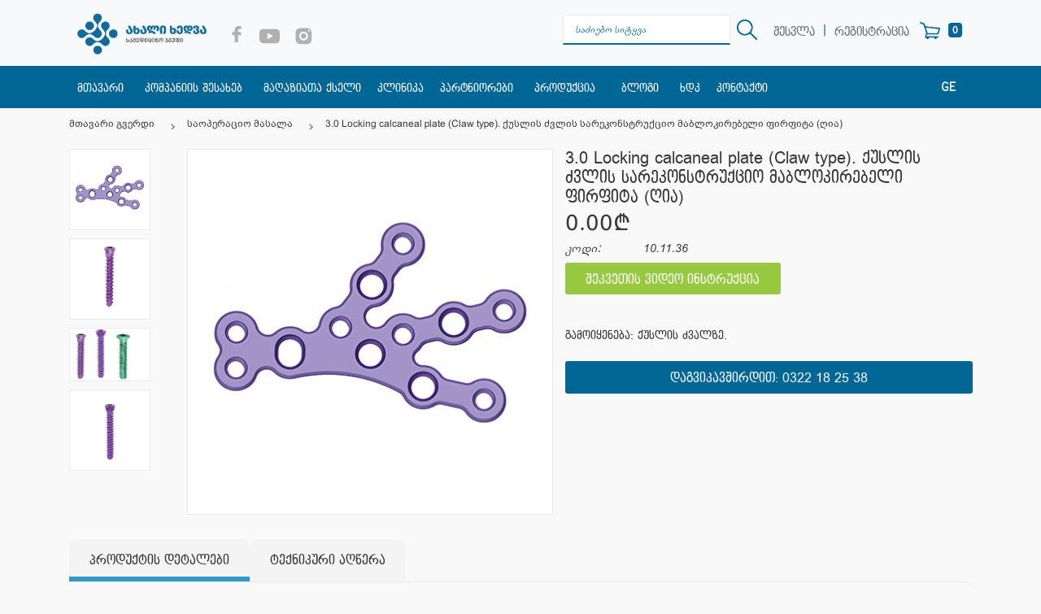

--- FILE ---
content_type: text/html; charset=utf-8
request_url: https://akhalikhedva.ge/product/saoperacio-masalebi/411-30-Locking-calcaneal-plate-Claw-type-quslis-dzvlis-sarekonstruqcio-mablokirebeli-firfita-ghia
body_size: 18330
content:

<!DOCTYPE html>
<html lang="ge" xml:lang="ge" xmlns="http://www.w3.org/1999/xhtml">
<head>
    <meta charset="utf-8">
    <base href="https://akhalikhedva.ge/" />
            <title>3.0 Locking calcaneal plate (Claw type). ID - 411 30126</title>
                       <meta name="keywords" content="3.0 Locking calcaneal plate (Claw type)., გამოიყენება: ქუსლის ძვლის დასაფიქსირებლად" >
            <meta name="description" content=" ქუსლის ძვლის სარეკონსტრუქციო მაბლოკირებელი ფირფიტა ID - 411 30126" >
    
<link href="https://akhalikhedva.ge/411-30-Locking-calcaneal-plate-Claw-type-quslis-dzvlis-sarekonstruqcio-mablokirebeli-firfita-ghia" rel="canonical" />
<link href="https://akhalikhedva.ge/image/data/travmatologia/firftebi/3.0 Locking calcaneal plate (Claw type)..jpg" rel="image_src" />
    
  <!--  <link href="https://akhalikhedva.ge/product/saoperacio-masalebi/411-30-Locking-calcaneal-plate-Claw-type-quslis-dzvlis-sarekonstruqcio-mablokirebeli-firfita-ghia"  rel="canonical"  />-->


        <meta property="og:title" content="3.0 Locking calcaneal plate (Claw type). ქუსლის ძვლის სარეკონსტრუქციო მაბლოკირებელი ფირფიტა (ღია)" />
        <meta property="og:image" content="https://akhalikhedva.ge/image/data/travmatologia/firftebi/3.0 Locking calcaneal plate (Claw type)..jpg" />
        <meta property="og:site_name" content="akhalikhedva.ge" />
        <meta property="og:description" content="" />
        <meta property="og:url" content="https://akhalikhedva.ge/411-30-Locking-calcaneal-plate-Claw-type-quslis-dzvlis-sarekonstruqcio-mablokirebeli-firfita-ghia" />
        <meta property="og:type" content="website" />
        <meta property="fb:admins" content="100000520207375"/>
    <meta property="fb:admins" content="100002235044769"/>
    <meta property="fb:admins" content="100001785636930"/>
    <meta property="fb:admins" content="4019541174760364"/>
    <meta property="fb:admins" content="4780529091974384"/>
    <meta property="fb:admins" content="100001135628308"/>
    
    <meta property="fb:app_id" content="1113084982779814" /> 
    
    
<meta name="facebook-domain-verification" content="1il6dtmm8ooqrj3073voq7vme7hbnd" />
    <link rel="icon" type="image/png" href="favicon.png" />
    <meta http-equiv="X-UA-Compatible" content="IE=edge">
    <meta name="viewport" content="width=device-width,  initial-scale=1">
    <link rel="stylesheet" href="system/application/views/default/stylesheet/bootstrap.min.css" type="text/css">
    <link rel="stylesheet" href="js/jquery-ui.min.css" type="text/css">
    <link rel="stylesheet" href="system/application/views/default/stylesheet/scss.css?v=2.2" type="text/css">
    <link rel="stylesheet" href="system/application/views/default/stylesheet/style.css?v=3.1" type="text/css">
        <style>

		.secondnav .nav-link {
    padding: 10px 10px;

}
        .inst-icon {
            display: none;
            width: 23px;
            z-index: 1;
        }
        .instagram:hover .gray-icon  {
            display: none;
        }
        .instagram {
            display: inline-block;
        }
        .instagram:hover img {
            display: inline;
        }


        .aboutdropdwn .dropdown-menu ul li {
            margin-right: 0!important;
        }
        .aboutdropdwn .dropdown-menu {
            display: none;
            width: auto;
            min-width: 150px;
            padding-bottom: 10px!important;
            padding-top: 10px!important;
        }
        .sticky-nav .secondnav .dropdown .dropdown-menu ul li a {
            font-size: 14px;
        }
        .changelagunge1 {
            display: none;
        }

        .sm-navigation ul li a {
color: #383636;
}
        .l_button{
            display: inline-block;
            padding: 5px 10px 5px 10px;
            font-family: 'BPG Glaho WEB Caps';
            text-decoration: none;

            color: #717171;
            margin-top: 7px;
            font-size: 15px;
        }

        .l_button:hover{
            text-decoration: none;
        }
        .l_buttonspan{
            font-size: 15px;
            /* line-height: 9px; */
            display: inline-block;
            margin-top: -2px;
            color: #006696;

        }
        .alert{
            font-family: 'Conv_bpg_arial_2009';
        }
        .navbar-brand img {
    width: 180px;
}
          .links  {
            text-align: center;
        }
      .links a {
    font-family: 'BPG Glaho WEB Caps';
    color: #006696;
    padding: 5px 3px;
}
        .links b {
    font-family: 'BPG Glaho WEB Caps';
    padding: 5px 3px;
}
        @media only screen and (max-width: 800px) {
			.cat-inner .img-display .s-images ul {
 display: flex;
  flex-direction: row; 
  flex-wrap: wrap;
}
	.cat-inner .img-display .s-images ul li {
    width: 90px;
  margin-right: 7px;
}
.mr-auto {

    min-height: 30px;

}		
			
			.cat-inner .img-display .s-images {
  
    max-width: 100%;
}
			
            .changelagunge1 {
                display: block;
            }

.contact form {
    width: 100%!important;
	margin-bottom: 70px;
}	
            .changelagunge1{
                position: absolute;
                top: 78px;
                z-index: 99999;
                right: 15px;
                height: 27px;
                transition: all .3s ease;
                overflow: hidden;
            }

            .changelagunge1:hover {
                height: 90px;
            }
            .changelagunge1 ul{
                list-style: none;
                margin: 0;
                padding: 0;
            }
            .changelagunge1 ul li {
                margin-bottom: 7px;
            }
            .changelagunge1 ul li a{
                background: #3396c9;
                color: white;
                padding: 2px 12px 4px 12px;
                -webkit-border-radius: 4px;
                -moz-border-radius: 4px;
                border-radius: 4px;
                text-decoration: none;
            }
        }

	    
		  			  body{
				  font-family: 'Conv_bpg_arial_2009';	
			  }
			  
			          			.addReadMore.showmorecontent .readMore {
				
    display: none;
}	
	.addReadMore.showlesscontent .SecSec, .addReadMore.showlesscontent .readLess {
    display: none;
}	
.nav-search {
    background-image: none;   
}
        
.nav-search::placeholder { /* Chrome, Firefox, Opera, Safari 10.1+ */
  color: #006696;
  opacity: 1; /* Firefox */
}

.nav-search:-ms-input-placeholder { /* Internet Explorer 10-11 */
  color: #006696;
}

.nav-search::-ms-input-placeholder { /* Microsoft Edge */
  color: #006696;
}		
        .btncategories{
           
       background-color: #f8f9fa;
    color: #085a82;
    margin-left: 0px;
    border-radius: 3px;
    display: block;
    margin-top: 30px;
    margin-bottom: 20px;
    height: 40px;
    padding: 5px 10px 5px 10px;
    font-family: 'BPG Glaho WEB Caps';
    font-size: 14px;
        }        
      .sticky-nav .secondnav .dropdown .dropdown-menu ul li {
    margin-right: 25px;
}  
		
   @media only screen and (max-width: 768px) {
       
       .btncategories{
           
       
    margin-top: 4px;
    margin-bottom: 4px;
 
        }        
 .nav-search {
    display: inline-block; 
    width: 80%;
    padding-right: 0;
    margin-right: 10px;
    background-image: none;
  
}
       .mediarow {
           width: 100%!important;
           max-width: none;
               float: none;
           padding-right: 0px;
       }  
       .col-lg-12.right-col{
    margin: 0;
    padding: 0;
    margin-left: 15px;
       }  
       .hometext{
    padding-left: 15px;
    padding-right: 15px;
       }   
}    
  .sticky-nav .wishlist-btn {
    background: 0 0;
    border: none;
    padding-left: 38px;
    background-image: url(images/w.png)!important;
    background-repeat: no-repeat!important;
    background-size: 25px;
    background-position: 3px 8px;
 
}
        
 .sticky-nav .wishlist-btn:hover {
    background-color:transparent;
        }
.sticky-nav .wishlist-btn span {
    background: #006696;
    color: #fff;
}    
   .old.price {
    bottom: 29px !important;
    font-size: 17px !important;
}     
        
    @media only screen and (max-width: 768px) {
         .old.price {
bottom: 2px!important;

}     
         .sticky-nav .wishlist-btn {
                 background-position: 0px 5px;
        }
        }
        
    </style>
    <!-- Facebook Pixel Code -->
<!--    <script src="https://raw.githubusercontent.com/aFarkas/lazysizes/gh-pages/lazysizes.min.js"></script>
    <script>
        !function(f,b,e,v,n,t,s)
                {if(f.fbq)return;n=f.fbq=function(){n.callMethod?
                n.callMethod.apply(n,arguments):n.queue.push(arguments)};
                if(!f._fbq)f._fbq=n;n.push=n;n.loaded=!0;n.version='2.0';
                n.queue=[];t=b.createElement(e);t.async=!0;
                t.src=v;s=b.getElementsByTagName(e)[0];
                s.parentNode.insertBefore(t,s)}(window, document,'script',
            'https://connect.facebook.net/en_US/fbevents.js');
        fbq('init', '2409352019287486');
        fbq('track', 'PageView');
    </script>
    <noscript><img height="1" width="1" style="display:none"
                   src="https://www.facebook.com/tr?id=2409352019287486&ev=PageView&noscript=1"
        /></noscript>-->
	
    <script src="js/jquery.min.js"></script>	
	
	<!-- Meta Pixel Code -->
<script>
!function(f,b,e,v,n,t,s)
{if(f.fbq)return;n=f.fbq=function(){n.callMethod?
n.callMethod.apply(n,arguments):n.queue.push(arguments)};
if(!f._fbq)f._fbq=n;n.push=n;n.loaded=!0;n.version='2.0';
n.queue=[];t=b.createElement(e);t.async=!0;
t.src=v;s=b.getElementsByTagName(e)[0];
s.parentNode.insertBefore(t,s)}(window, document,'script',
'https://connect.facebook.net/en_US/fbevents.js');
fbq('init', '774627924222483');
fbq('track', 'PageView');
</script>

<!-- End Meta Pixel Code -->
    <!-- End Facebook Pixel Code -->
<!-- Google Tag Manager -->
<!--<script>(function(w,d,s,l,i){w[l]=w[l]||[];w[l].push({'gtm.start':
new Date().getTime(),event:'gtm.js'});var f=d.getElementsByTagName(s)[0],
j=d.createElement(s),dl=l!='dataLayer'?'&l='+l:'';j.async=true;j.src=
'https://www.googletagmanager.com/gtm.js?id='+i+dl;f.parentNode.insertBefore(j,f);
})(window,document,'script','dataLayer','GTM-5JHDWPG');</script>-->
<!-- End Google Tag Manager -->
<!-- Meta Pixel Code -->
<script>
!function(f,b,e,v,n,t,s)
{if(f.fbq)return;n=f.fbq=function(){n.callMethod?
n.callMethod.apply(n,arguments):n.queue.push(arguments)};
if(!f._fbq)f._fbq=n;n.push=n;n.loaded=!0;n.version='2.0';
n.queue=[];t=b.createElement(e);t.async=!0;
t.src=v;s=b.getElementsByTagName(e)[0];
s.parentNode.insertBefore(t,s)}(window, document,'script',
'https://connect.facebook.net/en_US/fbevents.js');
fbq('init', '1330590031218999');
fbq('track', 'PageView');
</script>
	
	
</head>
<body>
	<noscript><img height="1" width="1" style="display:none" src="https://www.facebook.com/tr?id=1330590031218999&ev=PageView&noscript=1" /></noscript>
	<noscript><img height="1" width="1" style="display:none" src="https://www.facebook.com/tr?id=774627924222483&ev=PageView&noscript=1"/></noscript>
<!-- Google Tag Manager (noscript) -->
<!--<noscript><iframe src="https://www.googletagmanager.com/ns.html?id=GTM-5JHDWPG"
height="0" width="0" style="display:none;visibility:hidden"></iframe></noscript>-->
<!-- End Google Tag Manager (noscript) -->
	
<div class="main">
    <div class="sticky-nav">
        <nav class="navbar navbar-expand-lg navbar-light bg-light">
            <div class="container">
                <a class="navbar-brand" href="">
                                        <img src="system/application/views/default/image/akhalikhedva-new-logo.png" alt="სამედიცინო ჯგუფი - ახალი ხედვა" >
                                    </a>
                <button class="navbar-toggler" type="button" data-toggle="collapse" data-target="#bs-collapse-1" aria-controls="bs-collapse-1" aria-expanded="false" aria-label="Toggle navigation">
                    <span class="navbar-toggler-icon"></span>
                </button>

                <div class="collapse navbar-collapse show" >
                    <ul class="mr-auto mt-2 mt-lg-0">

                        <li><a     class=" mr-sm-2" href="https://www.facebook.com/akhalikhedva.ge/" target="_blank" id="nav-fb"><svg xmlns="http://www.w3.org/2000/svg" xmlns:xlink="http://www.w3.org/1999/xlink" version="1.1"  x="0px" y="0px" width="20px"  viewBox="0 0 96.124 96.123"  xml:space="preserve">
	<path d="M72.089,0.02L59.624,0C45.62,0,36.57,9.285,36.57,23.656v10.907H24.037c-1.083,0-1.96,0.878-1.96,1.961v15.803   c0,1.083,0.878,1.96,1.96,1.96h12.533v39.876c0,1.083,0.877,1.96,1.96,1.96h16.352c1.083,0,1.96-0.878,1.96-1.96V54.287h14.654   c1.083,0,1.96-0.877,1.96-1.96l0.006-15.803c0-0.52-0.207-1.018-0.574-1.386c-0.367-0.368-0.867-0.575-1.387-0.575H56.842v-9.246   c0-4.444,1.059-6.7,6.848-6.7l8.397-0.003c1.082,0,1.959-0.878,1.959-1.96V1.98C74.046,0.899,73.17,0.022,72.089,0.02z" fill="#b1b0b1"/></svg>
                            </a></li>
                        <li> <a     class="mr-sm-2" href="https://www.youtube.com/channel/UClPWZQ6pBJsWken3dMR6eAQ" target="_blank" id="nav-y"><svg xmlns="http://www.w3.org/2000/svg" xmlns:xlink="http://www.w3.org/1999/xlink" version="1.1"  x="0px" y="0px" viewBox="0 0 310 310"  xml:space="preserve" width="25px" >
	<path id="XMLID_823_" d="M297.917,64.645c-11.19-13.302-31.85-18.728-71.306-18.728H83.386c-40.359,0-61.369,5.776-72.517,19.938   C0,79.663,0,100.008,0,128.166v53.669c0,54.551,12.896,82.248,83.386,82.248h143.226c34.216,0,53.176-4.788,65.442-16.527   C304.633,235.518,310,215.863,310,181.835v-53.669C310,98.471,309.159,78.006,297.917,64.645z M199.021,162.41l-65.038,33.991   c-1.454,0.76-3.044,1.137-4.632,1.137c-1.798,0-3.592-0.484-5.181-1.446c-2.992-1.813-4.819-5.056-4.819-8.554v-67.764   c0-3.492,1.822-6.732,4.808-8.546c2.987-1.814,6.702-1.938,9.801-0.328l65.038,33.772c3.309,1.718,5.387,5.134,5.392,8.861   C204.394,157.263,202.325,160.684,199.021,162.41z" fill="#b1b0b1"/></svg>
                            </a></li>
                <!--        <li><a     class="mr-sm-2" href="https://www.linkedin.com/company/%E1%83%90%E1%83%AE%E1%83%90%E1%83%9A%E1%83%98-%E1%83%AE%E1%83%94%E1%83%93%E1%83%95%E1%83%90---akhali-khedva/" target="_blank" id="nav-l"><svg xmlns="http://www.w3.org/2000/svg" xmlns:xlink="http://www.w3.org/1999/xlink" version="1.1"  x="0px" y="0px" width="20px"  viewBox="0 0 430.117 430.117" xml:space="preserve">
	<path id="LinkedIn" d="M430.117,261.543V420.56h-92.188V272.193c0-37.271-13.334-62.707-46.703-62.707   c-25.473,0-40.632,17.142-47.301,33.724c-2.432,5.928-3.058,14.179-3.058,22.477V420.56h-92.219c0,0,1.242-251.285,0-277.32h92.21   v39.309c-0.187,0.294-0.43,0.611-0.606,0.896h0.606v-0.896c12.251-18.869,34.13-45.824,83.102-45.824   C384.633,136.724,430.117,176.361,430.117,261.543z M52.183,9.558C20.635,9.558,0,30.251,0,57.463   c0,26.619,20.038,47.94,50.959,47.94h0.616c32.159,0,52.159-21.317,52.159-47.94C103.128,30.251,83.734,9.558,52.183,9.558z    M5.477,420.56h92.184v-277.32H5.477V420.56z" fill="#b1b0b1"/></svg>
                            </a></li>-->

                        <li class="instagram"><a     class="mr-sm-2" href="https://www.instagram.com/akhali_khedva/" target="_blank" id="nav-l">
                            <img style="width: 23px;" class="gray-icon" src="image/instagram_icon.png" alt="instagram">
                            <img src="image/red_instagram.png"  class="inst-icon" alt="red instagram icon">

                            </a></li>





                    </ul>
                    <form action="search" method="get"  id="searchform" class="form-inline my-2 mt-lg-0 cart-ordered">
                        <input class="form-control mr-sm-2 nav-search" type="search" name="keyword" placeholder="საძიებო სიტყვა" aria-label="Search"> <a href="javascript:;" onClick="$('#searchform').submit();"  ><img src="image/Background.png" style="margin-right: 10px; width: 25px;" ></a>
                                                <a     href="https://akhalikhedva.ge/login" class="l_button" >შესვლა</a> <span class="l_buttonspan">|</span> <a      href="https://akhalikhedva.ge/register" class="l_button"  >რეგისტრაცია</a>
                                                <button type="button" class="btn btn-primary cart-n-btn" id="mincart-hover">
                            <span class="badge badge-light" id="mincarttotal">0</span>
                            <span class="sr-only"></span>
                        </button>

                        <div class="minicart"></div>
                    </form>
                </div>
            </div>
        </nav>
        <div class="collapse navbar-collapse show" id="navbarTogglerDemo02">
            <nav class="navbar secondnav" >
                <div class="container">
                    <a     class="nav-link  sc-nav" id="home" href="">მთავარი</a>
                    <div class="dropdown aboutdropdwn show">
                        <div class="dropdown-toggle"  id="dropdownMenuu_n" data-toggle="dropdown" aria-haspopup="true" aria-expanded="true">
                            <a    >კომპანიის შესახებ</a>
                        </div>
                        <div class="dropdown-menu show" aria-labelledby="dropdownMenuu_n" style="left: auto; right: auto;">
                            <div class="container">
                                <ul>
                                    <li>
                                        <ul>
                                            <li>
                                                <a      href="https://akhalikhedva.ge/About-Us">ჩვენ შესახებ</a>
                                            </li>
                                         <!--   <li>
                                                <a       href="partners">პარტნიორები</a>
                                            </li>-->
                                        </ul>
                                    </li>
                                </ul>
                            </div>
                        </div>
                    </div>

                    <a    class="nav-link sc-nav" id="stores" href="magaziata-qseli">მაღაზიათა ქსელი</a>
                    <a     class="nav-link sc-nav" id="clinic" href="clinic">კლინიკა</a>
                     <a     class="nav-link sc-nav"  href="partners">პარტნიორები</a>
                    <!--<a     class="nav-link sc-nav" id="service" href="https://akhalikhedva.ge/Business">ბიზნესისთვის</a>-->
                    <div class="dropdown">

                        <div class="dropdown-toggle" id="dropdownMenu" data-toggle="dropdown" aria-haspopup="true" aria-expanded="false">
                            პროდუქცია                        </div>
                        <div class="dropdown-menu" aria-labelledby="dropdownMenu">
                            <div class="container" >
                                <ul>
                                                                        <li><a  rel="alternate"   class="dropdown-item" href="https://akhalikhedva.ge/products/ortopedia">ორთოპედიული ფიქსატორები</a>
                                                                                <ul>
                                                                                        <li><a rel="alternate"  href="https://akhalikhedva.ge/index.php?run=home/products&path=1_75">Bauerfeind-ის პროდუქცია</a></li>
                                                                                        <li><a rel="alternate"  href="https://akhalikhedva.ge/products/ortopedia/medis-produqcia">medi-ს პროდუქცია</a></li>
                                                                                        <li><a rel="alternate"  href="https://akhalikhedva.ge/products/ortopedia/mxris-fiqsatorebi">მხრის ფიქსატორები</a></li>
                                                                                        <li><a rel="alternate"  href="https://akhalikhedva.ge/products/ortopedia/idayvis-fiqsatori">იდაყვის ფიქსატორები</a></li>
                                                                                        <li><a rel="alternate"  href="https://akhalikhedva.ge/products/ortopedia/kochis-fiqsatorebi">კოჭის ფიქსატორები</a></li>
                                                                                        <li><a rel="alternate"  href="https://akhalikhedva.ge/products/ortopedia/kisris-fiqsatorebi">კისრის ფიქსატორები</a></li>
                                                                                        <li><a rel="alternate"  href="https://akhalikhedva.ge/products/ortopedia/sabavshvo-produqcia">საბავშვო პროდუქცია</a></li>
                                                                                        <li><a rel="alternate"  href="https://akhalikhedva.ge/products/ortopedia/sxiv-majis-fiqsatori">სხივ-მაჯის ფიქსატორები</a></li>
                                                                                        <li><a rel="alternate"  href="https://akhalikhedva.ge/products/ortopedia/welis-korsetebi-da-qamrebi">წელის კორსეტები და ქამრები</a></li>
                                                                                        <li><a rel="alternate"  href="https://akhalikhedva.ge/products/ortopedia/titis-fiqsatorebi">თითის ფიქსატორები</a></li>
                                                                                        <li><a rel="alternate"  href="https://akhalikhedva.ge/products/ortopedia/ortopediuli-balishebi">ორთოპედიული ბალიშები </a></li>
                                                                                        <li><a rel="alternate"  href="https://akhalikhedva.ge/products/ortopedia/muxlis-fiqsatorebi">მუხლის ფიქსატორები</a></li>
                                                                                        <li><a rel="alternate"  href="https://akhalikhedva.ge/products/ortopedia/terfis-fiqsatorebi">ტერფის მოვლის საშუალებები</a></li>
                                                                                        <li><a rel="alternate"  href="https://akhalikhedva.ge/products/ortopedia/menj-bardzayis-fiqsatorebi">მენჯ-ბარძაყის ფიქსატორები</a></li>
                                                                                        <li><a rel="alternate"  href="https://akhalikhedva.ge/products/ortopedia/yba-saxis-fiqsatori">ყბა-სახის ფიქსატორი</a></li>
                                                                                                                                </ul>
                                                                            </li>

                                                                        <li><a  rel="alternate"   class="dropdown-item" href="https://akhalikhedva.ge/products/supinatorebi">სუპინატორები</a>
                                                                                <ul>
                                                                                        <li><a rel="alternate"  href="https://akhalikhedva.ge/products/supinatorebi/myari-supinatorebi">მყარი</a></li>
                                                                                        <li><a rel="alternate"  href="https://akhalikhedva.ge/products/supinatorebi/silikonis-supinatorebi">სილიკონის</a></li>
                                                                                                                                </ul>
                                                                            </li>

                                                                        <li><a  rel="alternate"   class="dropdown-item" href="https://akhalikhedva.ge/products/varikozis-movlis-sashualebebi">ვარიკოზის მოვლის საშუალებები</a>
                                                                                <ul>
                                                                                        <li><a rel="alternate"  href="https://akhalikhedva.ge/products/varikozis-movlis-sashualebebi/SIGVARIS">SIGVARIS</a></li>
                                                                                        <li><a rel="alternate"  href="https://akhalikhedva.ge/index.php?run=home/products&path=3_78">MEDI</a></li>
                                                                                        <li><a rel="alternate"  href="https://akhalikhedva.ge/products/varikozis-movlis-sashualebebi/muxlamde-winda">მუხლამდე წინდა</a></li>
                                                                                        <li><a rel="alternate"  href="https://akhalikhedva.ge/products/varikozis-movlis-sashualebebi/magalyeliani-winda">მაღალყელიანი წინდა</a></li>
                                                                                        <li><a rel="alternate"  href="https://akhalikhedva.ge/products/varikozis-movlis-sashualebebi/kolgoti">კოლგოტი</a></li>
                                                                                        <li><a rel="alternate"  href="https://akhalikhedva.ge/products/varikozis-movlis-sashualebebi/kolgiti-orsultatvis">კოლგოტი ორსულთათვის</a></li>
                                                                                        <li><a rel="alternate"  href="https://akhalikhedva.ge/products/varikozis-movlis-sashualebebi/xelis-getri">ხელის გეტრი</a></li>
                                                                                        <li><a rel="alternate"  href="https://akhalikhedva.ge/products/varikozis-movlis-sashualebebi/damxmare-sashualebebi">დამხმარე საშუალებები</a></li>
                                                                                                                                </ul>
                                                                            </li>

                                                                        <li><a  rel="alternate"   class="dropdown-item" href="https://akhalikhedva.ge/products/saorsule-produqcia">საორსულე პროდუქცია</a>
                                                                                <ul>
                                                                                        <li><a rel="alternate"  href="https://akhalikhedva.ge/products/saorsule-produqcia/saorsule-bandazhi">საორსულე ბანდაჟი</a></li>
                                                                                        <li><a rel="alternate"  href="https://akhalikhedva.ge/products/saorsule-produqcia/biusthalteri-medzudzuri-dedebistvis">ბიუსტჰალტერი მეძუძური დედებისთვის</a></li>
                                                                                                                                </ul>
                                                                            </li>

                                                                        <li><a  rel="alternate"   class="dropdown-item" href="https://akhalikhedva.ge/products/avadmyofis-movlis-sashualebebi">ავადმყოფის მოვლის საშუალებები</a>
                                                                                <ul>
                                                                                        <li><a rel="alternate"  href="https://akhalikhedva.ge/index.php?run=home/products&path=4_58">თავდაცვის საშუალებები</a></li>
                                                                                        <li><a rel="alternate"  href="https://akhalikhedva.ge/products/avadmyofis-movlis-sashualebebi/tvitgadaadgilebis-sashualeba">თვითგადასაადგილებელი საშუალება</a></li>
                                                                                        <li><a rel="alternate"  href="https://akhalikhedva.ge/index.php?run=home/products&path=4_59">კინეზიო ტეიპი</a></li>
                                                                                        <li><a rel="alternate"  href="https://akhalikhedva.ge/products/avadmyofis-movlis-sashualebebi/kolostomis-chanta">კოლოსტომის ჩანთა</a></li>
                                                                                        <li><a rel="alternate"  href="https://akhalikhedva.ge/products/avadmyofis-movlis-sashualebebi/omron-axali-xedva">საოჯახო მედ. ტექნიკა</a></li>
                                                                                        <li><a rel="alternate"  href="https://akhalikhedva.ge/products/avadmyofis-movlis-sashualebebi/kavarjeni">ყავარჯენი</a></li>
                                                                                        <li><a rel="alternate"  href="https://akhalikhedva.ge/products/avadmyofis-movlis-sashualebebi/etli">შშმ პირის ეტლი</a></li>
                                                                                        <li><a rel="alternate"  href="https://akhalikhedva.ge/products/avadmyofis-movlis-sashualebebi/etli-qotnit">შშმ პირის ეტლი ქოთნით</a></li>
                                                                                        <li><a rel="alternate"  href="https://akhalikhedva.ge/products/avadmyofis-movlis-sashualebebi/xeljoxi">ხელჯოხი</a></li>
                                                                                        <li><a rel="alternate"  href="https://akhalikhedva.ge/products/avadmyofis-movlis-sashualebebi/fdi-franguli-yavarjnebi">FDI ფრანგული ყავარჯნები</a></li>
                                                                                        <li><a rel="alternate"  href="https://akhalikhedva.ge/products/avadmyofis-movlis-sashualebebi/sxvadasxva">სხვადასხვა</a></li>
                                                                                                                                    <li><button class="btn btncategories " onclick="location='categories'">ყველა კატეგორია</button></li>
                                                                                         </ul>
                                                                            </li>

                                    
                                </ul>
                            </div>
                        </div>
                    </div>


                    <div class="dropdown aboutdropdwn show">
                        <div class="dropdown-toggle" id="dropdownMenuu_n" data-toggle="dropdown" aria-haspopup="true" aria-expanded="true">
                            <a    >ბლოგი</a>
                        </div>
                        <div class="dropdown-menu show" aria-labelledby="dropdownMenuu_n" style="left: auto; right: auto;">
                            <div class="container">
                                <ul>
                                    <li>
                                        <ul>
                                            <li>
                                                <a      href="blog/media">მედია</a>
                                            </li>
                                            <li>
                                                <a     href="news">სიახლეები</a>
                                            </li>
                                        </ul>
                                    </li>
                                </ul>
                            </div>
                        </div>
                    </div>
                    <a     class="nav-link sc-nav" id="faq" href="faq">ხდკ</a>
                    <a     class="nav-link sc-nav" id="contact" href="contact">კონტაქტი</a>
					<!-- <a     class="nav-link sc-nav" id="vacancies" href="vacancies">ვაკანსიები</a>-->
					
					
                    <div class="changelagunge">
                        <form action="" method="post" enctype="multipart/form-data" id="language_form">
                            <ul id="changelagunge">
                                                                                                <li  style=" margin-bottom: 10px;" class="active"><a     href="javascript:void(0);"   >GE</a></li>
                                
                                                                
                                                                
                                
                                
                                                                
                                                                <li ><a     href="javascript:void(0);"  onclick="$('input[name=\'language_code\']').attr('value', 'en'); $('#language_form').submit();" >EN</a></li>
                                                                
                                                                <li ><a     href="javascript:void(0);"  onclick="$('input[name=\'language_code\']').attr('value', 'ru'); $('#language_form').submit();" >RU</a></li>
                                                                

                            </ul>

                            <input type="hidden" name="language_code" value="" />
                            <input type="hidden" name="redirect" value="https://akhalikhedva.ge/product/saoperacio-masalebi/411-30-Locking-calcaneal-plate-Claw-type-quslis-dzvlis-sarekonstruqcio-mablokirebeli-firfita-ghia" />

                        </form>


                    </div>
                </div>
            </nav>
        </div>
    </div>

    <nav class="navbar navbar-default background-color clear  navbarmob" role="navigation">
        <div class="container">
            <div class="collapse navbar-collapse clear " id="bs-collapse-1">

                <ul class="nav navbar-nav">
                <li ><a     class="" style="padding-top: 10px;" href="">მთავარი</a></li>
                <li class="dropdown">
                <a      href="#" class="dropdown-toggle" data-toggle="dropdown" role="button"
                        aria-expanded="false" aria-haspopup="true"> კომპანიის შესახებ </a>
                 <ul class="dropdown-menu">
                            <li> <a     class="dropdown-item" href="https://akhalikhedva.ge/About-Us">ჩვენ შესახებ </a></li>
                         <!--   <li><a      class="dropdown-item" href="partners">პარტნიორები</a> </li>-->
                        </ul>
                

                    <li><a href="https://akhalikhedva.ge/About-Us">ჩვენს შესახებ</a></li>
                    <li><a  href="magaziata-qseli">მაღაზიათა ქსელი</a></li>
                    <li><a  href="clinic">კლინიკა</a></li>
                               <li><a       href="partners">პარტნიორები</a></li>
                   <!-- <li><a  href="https://akhalikhedva.ge/Business">ბიზნესისთვის</a></li>-->

                    <li class="dropdown"> <a     href="#" class="dropdown-toggle" data-toggle="dropdown" role="button"
                        aria-expanded="false" aria-haspopup="true">  პროდუქცია </a>          <ul class="dropdown-menu">
                                                        <li><a     class="dropdown-item" href="https://akhalikhedva.ge/products/ortopedia">ორთოპედიული ფიქსატორები</a>

                                                                <ul>


                                    

                                    <li><a      href="https://akhalikhedva.ge/index.php?run=home/products&path=1_75">Bauerfeind-ის პროდუქცია</a></li>


                                    

                                    <li><a      href="https://akhalikhedva.ge/products/ortopedia/medis-produqcia">medi-ს პროდუქცია</a></li>


                                    

                                    <li><a      href="https://akhalikhedva.ge/products/ortopedia/mxris-fiqsatorebi">მხრის ფიქსატორები</a></li>


                                    

                                    <li><a      href="https://akhalikhedva.ge/products/ortopedia/idayvis-fiqsatori">იდაყვის ფიქსატორები</a></li>


                                    

                                    <li><a      href="https://akhalikhedva.ge/products/ortopedia/kochis-fiqsatorebi">კოჭის ფიქსატორები</a></li>


                                    

                                    <li><a      href="https://akhalikhedva.ge/products/ortopedia/kisris-fiqsatorebi">კისრის ფიქსატორები</a></li>


                                    

                                    <li><a      href="https://akhalikhedva.ge/products/ortopedia/sabavshvo-produqcia">საბავშვო პროდუქცია</a></li>


                                    

                                    <li><a      href="https://akhalikhedva.ge/products/ortopedia/sxiv-majis-fiqsatori">სხივ-მაჯის ფიქსატორები</a></li>


                                    

                                    <li><a      href="https://akhalikhedva.ge/products/ortopedia/welis-korsetebi-da-qamrebi">წელის კორსეტები და ქამრები</a></li>


                                    

                                    <li><a      href="https://akhalikhedva.ge/products/ortopedia/titis-fiqsatorebi">თითის ფიქსატორები</a></li>


                                    

                                    <li><a      href="https://akhalikhedva.ge/products/ortopedia/ortopediuli-balishebi">ორთოპედიული ბალიშები </a></li>


                                    

                                    <li><a      href="https://akhalikhedva.ge/products/ortopedia/muxlis-fiqsatorebi">მუხლის ფიქსატორები</a></li>


                                    

                                    <li><a      href="https://akhalikhedva.ge/products/ortopedia/terfis-fiqsatorebi">ტერფის მოვლის საშუალებები</a></li>


                                    

                                    <li><a      href="https://akhalikhedva.ge/products/ortopedia/menj-bardzayis-fiqsatorebi">მენჯ-ბარძაყის ფიქსატორები</a></li>


                                    

                                    <li><a      href="https://akhalikhedva.ge/products/ortopedia/yba-saxis-fiqsatori">ყბა-სახის ფიქსატორი</a></li>


                                                                        
                                     


                                </ul>


                                

                            </li>



                                                        <li><a     class="dropdown-item" href="https://akhalikhedva.ge/products/supinatorebi">სუპინატორები</a>

                                                                <ul>


                                    

                                    <li><a      href="https://akhalikhedva.ge/products/supinatorebi/myari-supinatorebi">მყარი</a></li>


                                    

                                    <li><a      href="https://akhalikhedva.ge/products/supinatorebi/silikonis-supinatorebi">სილიკონის</a></li>


                                                                        
                                     


                                </ul>


                                

                            </li>



                                                        <li><a     class="dropdown-item" href="https://akhalikhedva.ge/products/varikozis-movlis-sashualebebi">ვარიკოზის მოვლის საშუალებები</a>

                                                                <ul>


                                    

                                    <li><a      href="https://akhalikhedva.ge/products/varikozis-movlis-sashualebebi/SIGVARIS">SIGVARIS</a></li>


                                    

                                    <li><a      href="https://akhalikhedva.ge/index.php?run=home/products&path=3_78">MEDI</a></li>


                                    

                                    <li><a      href="https://akhalikhedva.ge/products/varikozis-movlis-sashualebebi/muxlamde-winda">მუხლამდე წინდა</a></li>


                                    

                                    <li><a      href="https://akhalikhedva.ge/products/varikozis-movlis-sashualebebi/magalyeliani-winda">მაღალყელიანი წინდა</a></li>


                                    

                                    <li><a      href="https://akhalikhedva.ge/products/varikozis-movlis-sashualebebi/kolgoti">კოლგოტი</a></li>


                                    

                                    <li><a      href="https://akhalikhedva.ge/products/varikozis-movlis-sashualebebi/kolgiti-orsultatvis">კოლგოტი ორსულთათვის</a></li>


                                    

                                    <li><a      href="https://akhalikhedva.ge/products/varikozis-movlis-sashualebebi/xelis-getri">ხელის გეტრი</a></li>


                                    

                                    <li><a      href="https://akhalikhedva.ge/products/varikozis-movlis-sashualebebi/damxmare-sashualebebi">დამხმარე საშუალებები</a></li>


                                                                        
                                     


                                </ul>


                                

                            </li>



                                                        <li><a     class="dropdown-item" href="https://akhalikhedva.ge/products/saorsule-produqcia">საორსულე პროდუქცია</a>

                                                                <ul>


                                    

                                    <li><a      href="https://akhalikhedva.ge/products/saorsule-produqcia/saorsule-bandazhi">საორსულე ბანდაჟი</a></li>


                                    

                                    <li><a      href="https://akhalikhedva.ge/products/saorsule-produqcia/biusthalteri-medzudzuri-dedebistvis">ბიუსტჰალტერი მეძუძური დედებისთვის</a></li>


                                                                        
                                     


                                </ul>


                                

                            </li>



                                                        <li><a     class="dropdown-item" href="https://akhalikhedva.ge/products/avadmyofis-movlis-sashualebebi">ავადმყოფის მოვლის საშუალებები</a>

                                                                <ul>


                                    

                                    <li><a      href="https://akhalikhedva.ge/index.php?run=home/products&path=4_58">თავდაცვის საშუალებები</a></li>


                                    

                                    <li><a      href="https://akhalikhedva.ge/products/avadmyofis-movlis-sashualebebi/tvitgadaadgilebis-sashualeba">თვითგადასაადგილებელი საშუალება</a></li>


                                    

                                    <li><a      href="https://akhalikhedva.ge/index.php?run=home/products&path=4_59">კინეზიო ტეიპი</a></li>


                                    

                                    <li><a      href="https://akhalikhedva.ge/products/avadmyofis-movlis-sashualebebi/kolostomis-chanta">კოლოსტომის ჩანთა</a></li>


                                    

                                    <li><a      href="https://akhalikhedva.ge/products/avadmyofis-movlis-sashualebebi/omron-axali-xedva">საოჯახო მედ. ტექნიკა</a></li>


                                    

                                    <li><a      href="https://akhalikhedva.ge/products/avadmyofis-movlis-sashualebebi/kavarjeni">ყავარჯენი</a></li>


                                    

                                    <li><a      href="https://akhalikhedva.ge/products/avadmyofis-movlis-sashualebebi/etli">შშმ პირის ეტლი</a></li>


                                    

                                    <li><a      href="https://akhalikhedva.ge/products/avadmyofis-movlis-sashualebebi/etli-qotnit">შშმ პირის ეტლი ქოთნით</a></li>


                                    

                                    <li><a      href="https://akhalikhedva.ge/products/avadmyofis-movlis-sashualebebi/xeljoxi">ხელჯოხი</a></li>


                                    

                                    <li><a      href="https://akhalikhedva.ge/products/avadmyofis-movlis-sashualebebi/fdi-franguli-yavarjnebi">FDI ფრანგული ყავარჯნები</a></li>


                                    

                                    <li><a      href="https://akhalikhedva.ge/products/avadmyofis-movlis-sashualebebi/sxvadasxva">სხვადასხვა</a></li>


                                                                        
                                                                                <li><button class="btn btncategories " onclick="location='categories'">ყველა კატეგორია</button></li>
                                                  


                                </ul>


                                

                            </li>



                                                    </ul>
                    </li>

                    <li><a       href="blog/media">მედია</a></li>
         
                    <li ><a   href="contact">კონტაქტი</a></li>
					<!--<li style="padding-bottom: 10px;"><a   href="vacancies">ვაკანსიები</a></li>-->
					

                </ul>

            </div>
        </div>
    </nav>
    <div class="changelagunge1">
        <form action="" method="post" enctype="multipart/form-data" id="language_form1">
            <ul id="changelagunge">
                                                <li  class="active"><a     href="javascript:void(0);"   >GE</a></li>
                
                                
                                
                                                                                                <li  ><a     href="javascript:void(0);"  onclick="$('input[name=\'language_code\']').attr('value', 'en'); $('#language_form1').submit();" >EN</a></li>
                                                                <li  ><a     href="javascript:void(0);"  onclick="$('input[name=\'language_code\']').attr('value', 'ru'); $('#language_form1').submit();" >RU</a></li>
                                
            </ul>

            <input type="hidden" name="language_code" value="" />
            <input type="hidden" name="redirect" value="https://akhalikhedva.ge/product/saoperacio-masalebi/411-30-Locking-calcaneal-plate-Claw-type-quslis-dzvlis-sarekonstruqcio-mablokirebeli-firfita-ghia" />

        </form>


    </div>
    <script type="application/ld+json">
        {
            "@context": "https://schema.org/",
            "@type": "Organization",
            "name": "Clinic",
            "sameAs" : [
                "https://www.facebook.com/akhalikhedva.ge/",
                "https://www.youtube.com/channel/UClPWZQ6pBJsWken3dMR6eAQ",
                "https://www.linkedin.com/company/%E1%83%90%E1%83%AE%E1%83%90%E1%83%9A%E1%83%98-%E1%83%AE%E1%83%94%E1%83%93%E1%83%95%E1%83%90---akhali-khedva/",
                "https://www.instagram.com/akhali_khedva/"
            ],
            "description": "Akhali Khedva - Medical Group: Medical and Orthopedic Supplies"
        }
    </script> 

<link rel="stylesheet" href="js/magnific-popup.css" type="text/css">
<style>
.cat-inner .img-display .inner-info h1 {
    font-family: 'BPG Glaho WEB Caps';
    font-size: 20px;
    color: #777;
    margin-bottom: 0;
}
.cat-inner .img-display .inner-info .inner-cart {    
    height: auto; 
    padding: 9px 5px 4px 5px;
    font-size: 16px;
}	
    .mfp-bg {   
    z-index: 99999;
}
    .mfp-wrap {   
    z-index: 99999;    
}
	.contactcall{
display: block;
    width: 100%;
    background-color: #006696;
    color: white;
    border-radius: 3px;
    font-family: 'BPG Glaho WEB Caps';
    margin-left: 15px;
	margin-right: 14px;	
	margin-bottom: 20px;	
    margin-top: 1px;
    text-align: center;
    padding: 10px 10px 6px 10px;	
	text-transform: uppercase;
	}	
    .fb_iframe_widget_fluid_desktop, .fb_iframe_widget_fluid_desktop span, .fb_iframe_widget_fluid_desktop iframe {
            max-width: 100% !important;
            width: 100% !important;
 }
    .price{  
    color: #383636;
    }
    .cat-inner .img-display .inner-info .code {
 color: #383636;
}
 .cat-inner .img-display .inner-info .size {
color: #383636;
}  
    .cat-inner .img-display .inner-info .quantity label {
color: #383636;
}
 .cat-inner .img-display .inner-info p {
color: #383636;
}   
.cat-inner .img-display .inner-info h1 {
color: #383636;
}  
.cat-inner .inner-description .inner-nav div {
color: #383636;

}   
 .cat-inner .inner-description .inner-content .esdr p {
color: #383636;
}   
    .nomargin{
        margin-left: 0!important;
    } 
    
    .newbutton{
        max-width: 94.5%;
    }
    
    input[type="checkbox"] {
     -webkit-appearance: checkbox !important;
     -moz-appearance: checkbox !important;
     -ms-appearance: checkbox !important;
     -o-appearance: checkbox !important;
     appearance: checkbox !important;
}
    input[type="checkbox"] + label:hover > span,
input[type="checkbox"]:focus + label > span {
    background: transparent!important;
}
input[type=checkbox] {
    height: 15px!important;
    width: 15px!important;
display: inline-block!important;
} 
    
    .mwsh input {  
            height: 15px!important;
    width: 15px!important;
    border: 1px solid #eaebed;
    border-top-left-radius: 3px;
    border-top-right-radius: 3px;
    border-bottom-right-radius: 0;
    border-bottom-left-radius: 0;
    border-bottom: 1px solid #eaebed;
    opacity: 1!important;

}
    .mwsh input:hover,   .mwsh input:focus{
            height: 15px!important;
    width: 15px!important;
    border: 1px solid #eaebed;
    border-top-left-radius: 3px;
    border-top-right-radius: 3px;
    border-bottom-right-radius: 0;
    border-bottom-left-radius: 0;
    border-bottom: 1px solid #eaebed;
    opacity: 1!important;

}
.mwsh input::-webkit-input-placeholder {
    color: #eaebed;
    font-size: 12px;
}
.mwsh input::-moz-placeholder {
    color: #eaebed;
    font-size: 12px;
}
.mwsh input:-ms-input-placeholder {
    color: #eaebed;
    font-size: 12px;
}
.mwsh input:-moz-placeholder {
    color: #eaebed;
    font-size: 12px;
}

    .termsformlabel a{
        display: inline-block;
        margin-left: 10px;
    }    
    
@media only screen and (max-width: 800px) {
     .newbutton{
        max-width: 100%;
    }
.contactcall{
display: block;
    width: 94%;
    background-color: #006696;
    color: white;
    border-radius: 3px;
    font-family: 'BPG Glaho WEB Caps';
    margin-left: 10px;
	margin-right: 10px;	
    margin-top: 15px;
    text-align: center;
    padding: 10px 10px 6px 10px;	
	}
	.tbc{
		padding-left: 10px;
		padding-right: 10px;
	}
    .nomargin{
        margin-left: 10px!important;
    }
	}
	.modal {
     z-index: 999999;
}
    .modal-backdrop.show {

    z-index: 99999;
}
    .img-responsive{
        width: 100%;
    }
    .modal-dialog {
    max-width: 800px;

}
    .sizes{
     display: inline-block; 
    }
    .sizes a{
    color: white; text-decoration: none; display: block;    padding: 0px 36px 0px 27px;
    }
</style>


<div class="sm-navigation">
            <div class="container">
                <ul>
                                      <li><a href="https://akhalikhedva.ge/">მთავარი გვერდი</a></li>
                                        <li><span></span></li>
                                                                 <li><a href="https://akhalikhedva.ge/products/saoperacio-masalebi">საოპერაციო მასალა</a></li>
                                        <li><span></span></li>
                                                                 <li><a href="https://akhalikhedva.ge/411-30-Locking-calcaneal-plate-Claw-type-quslis-dzvlis-sarekonstruqcio-mablokirebeli-firfita-ghia">3.0 Locking calcaneal plate (Claw type). ქუსლის ძვლის სარეკონსტრუქციო მაბლოკირებელი ფირფიტა (ღია)</a></li>
                                                       
                </ul>

            </div>
        </div>
        <div class="cat-inner">
            <div class="container">
                <div class="row">
                    <div class="col-12">
                        <div id="notification"></div>

                        <div class="img-display">
                            <div class="row">
                                <div class="col-2 s-images">
                                    <ul>
                                        <li><img id="f" class="esimg" src="https://akhalikhedva.ge/image/cache/data/travmatologia/firftebi/3.0 Locking calcaneal plate (Claw type).-450x450.jpg" alt="3.0 Locking calcaneal plate (Claw type). ქუსლის ძვლის სარეკონსტრუქციო მაბლოკირებელი ფირფიტა (ღია)"></li>
                                         
                                        <li><img id="s" class="esimg" src="image/data/travmatologia/ტრავ/ჭანჭიკები/3.0 cortical screw (Quadrangle).jpg" alt="3.0 Locking calcaneal plate (Claw type). ქუსლის ძვლის სარეკონსტრუქციო მაბლოკირებელი ფირფიტა (ღია)"></li>
                                         
                                        <li><img id="s" class="esimg" src="image/data/travmatologia/ტრავ/iiiiiiii.PNG" alt="3.0 Locking calcaneal plate (Claw type). ქუსლის ძვლის სარეკონსტრუქციო მაბლოკირებელი ფირფიტა (ღია)"></li>
                                         
                                        <li><img id="s" class="esimg" src="image/data/travmatologia/ტრავ/ჭანჭიკები/3.0 locking screw (Quadrangle).jpg" alt="3.0 Locking calcaneal plate (Claw type). ქუსლის ძვლის სარეკონსტრუქციო მაბლოკირებელი ფირფიტა (ღია)"></li>
                                         
                                        
                                    </ul>
                                </div>
                                <div class="col-6 main-img">
                                    <img src="https://akhalikhedva.ge/image/cache/data/travmatologia/firftebi/3.0 Locking calcaneal plate (Claw type).-450x450.jpg" alt="3.0 Locking calcaneal plate (Claw type). ქუსლის ძვლის სარეკონსტრუქციო მაბლოკირებელი ფირფიტა (ღია)" class="aq">
                                </div>
                                <div class="col inner-info">
                                    <h1>3.0 Locking calcaneal plate (Claw type). ქუსლის ძვლის სარეკონსტრუქციო მაბლოკირებელი ფირფიტა (ღია)</h1>
                                                                        <span class="price" >0.00¢</span>
                                                                                  
                           <div class="code">კოდი:<span>10.11.36</span></div>    
                                                                                <div class="row">
                            <a  href="https://www.youtube.com/watch?v=-yukpWXQtUM" class="btn inner-cart popup-youtube col-md-6" >შეკვეთის ვიდეო ინსტრუქცია</a>
                                         </div>      
                                                                            
                                                    
                         
                                  
                         
                              
                                    <p>გამოიყენება: ქუსლის ძვალზე.</p>
                                      
                                   <div class="row">
                 
 <!--<button class="btn inner-cart col-md-5"  style="    background-color: #ccc;" >კალათაში დამატება</button>
					 <button class="btn inner-cart col-md-6" onclick="addToWishList('411');" >სურვილის სიაში დამატება</button>					-->
										
										
                            
                                
                        <div class="contactcall">დაგვიკავშირდით: <a href="tel:0322182538" style="color: white; text-decoration: none; display: inline-block;" >0322 18 25 38</a></div>  
                                  	<!--<a  style="display: block;" class="col-md-12 tbc" target="_blank" ><img src="image/tbc_l.png" style="width: 100%;    margin-top: -1px;    border-radius: 3px;" ></a>             
                                   </div> -->
                                    
                                      
                                   
                                </div>
                            </div>
                        </div>
                        <div class="inner-description">
                            <div class="inner-nav">
                                                                   <div data-tab="0" class="activee">პროდუქტის დეტალები</div>
                                                                    
                                <div data-tab="1" class="">ტექნიკური აღწერა</div>
                                                                                                                                                                </div>
                            <div class="inner-content">
                                    
                                <div data-tabcontnet="0" class="esdr">
                                    <div class="container">
                               <p>
	<span style="color: rgb(0, 0, 0); font-family: &quot;Times New Roman&quot;; font-size: medium;">ფირფიტის ზომა: 3.0 მმ </span></p>
<p>
	<span style="color: rgb(0, 0, 0); font-family: &quot;Times New Roman&quot;; font-size: medium;">პროდუქციის კოდი: 10.11.36</span></p>
<p>
	<span style="color: rgb(0, 0, 0); font-family: &quot;Times New Roman&quot;; font-size: medium;">(მაბლოკირებელი ჭანჭიკი 3,0მმ</span></p>
<p>
	<span style="color: rgb(0, 0, 0); font-family: &quot;Times New Roman&quot;; font-size: medium;">კორტიკალური ჭანჭიკი 3,0მმ </span></p>
<p>
	<span style="color: rgb(0, 0, 0); font-family: &quot;Times New Roman&quot;; font-size: medium;">კორტიკალური ჭანჭიკი 3,5მმ</span></p>
                                   
                                    </div>
                                </div>
								                                         
                                <div data-tabcontnet="1"  style="display: none"   class="esdr">
                                    <div class="container">
                                                                              <p>
	<span style="color: rgb(0, 0, 0); font-family: &quot;Times New Roman&quot;; font-size: medium;">ფირფიტის ნახვრეტობა: 3-დან -14მდე </span></p>
<p>
	<span style="color: rgb(0, 0, 0); font-family: &quot;Times New Roman&quot;; font-size: medium;">შემადგენლობა: ტიტანი ფირიფიტის ზედაპირი: ანოდიზირებული </span></p>
<p>
	<span style="color: rgb(0, 0, 0); font-family: &quot;Times New Roman&quot;; font-size: medium;">მწარმოებელი ქვეყანა/კომპანია: ჩინეთი/ჯიანგსუ</span></p>
                                   
                                     
                                    </div>
                                </div>
                                                                    
                                     
                                      
                                     
                                   
                            </div>
                        </div>

                    </div>
                </div>
                          
                <div class="inner-comments" style="width: 100% !important;;">
                    <div id="fb-root"></div>
                    <div class="fb-comments" style="width: 100%; !important;" data-href="https://akhalikhedva.ge/411-30-Locking-calcaneal-plate-Claw-type-quslis-dzvlis-sarekonstruqcio-mablokirebeli-firfita-ghia" data-width="100%" data-numposts="3"></div>
                </div>
            </div>
        </div>

           
<script>
  $(".fb-comments").attr("data-width", $(".fb-comments").parent().width());
        $(window).on('resize', function () {
            resizeiframe();
        });

    function resizeiframe() {
        var src = $('.fb-comments iframe').attr('src').split('width='),
            width = $(".fb-comments").parent().width();

        $('.fb-comments iframe').attr('src', src[0] + 'width=' + width);
    }
	function addToWishList(product_id) {
	$.ajax({
		url: 'index.php?run=account/wishlist/add',
		type: 'post',
		data: 'product_id=' + product_id,
		dataType: 'json',
		success: function(json) {
			$('.success, .warning, .attention, .information').remove();
						
			if (json['success']) {
				$('#notification').html('<div class="alert alert-success" style="margin-bottom: 30px; width: 100%;">' + json['success'] + '</div>');
				
				$('.success').fadeIn('slow');
				
				$('#wishlist-total').html(json['total']);
				
				$('html, body').animate({ scrollTop: 0 }, 'slow');
			}	
		}
	});
}

</script>






<style>
		   .bmc{
			   
		   }
		    .bmc:hover{
			
				text-decoration: none;
		   }
	#js-top {
position: fixed;
    /* bottom: 10px; */
    /* left: 50%; */
    bottom: 99px;
    right: 22px;
    display: none;
    z-index: 99999;
	cursor: pointer;
}
	
	@media screen and (max-width: 768px) {
	#js-top {
position: fixed;

    bottom: 10px;

}
		}

</style>
               <footer>
                <div class="footer">
                <div class="container">
                    <div class="row justify-content-end">
                        <div class="">
                            <a href="https://www.unipay.com/" target="_blank" ><img src="image/unipay_.png" alt="Unipay" style="width: 95%"></a>
              
                        </div>
                    </div>
                    <hr>
                    <div class="row">
                        <div class="col-lg-3 footer-t">

                            <p>ახალი ხედვა</p>
                            <ul>
                                <li>
                                    <a href="https://akhalikhedva.ge/About-Us" style="line-height: 30px;">ჩვენ შესახებ</a>
                                </li>
								<li>
                                    <a href="https://akhalikhedva.ge/sale" style="line-height: 30px;">კვირის აქცია</a>
                                </li>
								
                                <li>
                                    <a href="blog/media?all=1" style="line-height: 30px;">მედია</a>
                                </li>
                                 <li>
                                    <a href="faq" style="line-height: 30px;">ხდკ</a>
                                </li>
                                 <li>
                                    <a href="https://akhalikhedva.ge/terms" style="line-height: 30px;">წესები და პირობები</a>
                                </li>
                                  <li>
                                    <a href="https://akhalikhedva.ge/personaluri-monacemebi" style="line-height: 30px;">პერსონალური მონაცემები</a>
                                </li>
                            </ul>
                        </div>
                        <div class="col-lg-3 footer-t">

                            <p>სათაო ოფისი</p>
                            <ul>
                                <li>
                                    <a href="tel:0322 18 25 38" class="f-num">0322 18 25 38</a>
                                </li>
								<li>
                                    <a href="mailto:info@akhalikhedva.ge" class="f-email" >info@akhalikhedva.ge</a>
                                </li>
                                <li>
                                    <a style="line-height: normal;" href="https://www.google.com/maps/place/Akhali+Khedva+%2F+ახალი+ხედვა/@41.7734712,44.7766993,19z/data=!4m6!3m5!1s0x0:0x8a8c5ebf602cc69d!4b1!8m2!3d41.7735252!4d44.7770332?hl=en" target="_blank" class="f-add">სათაო ოფისი: ესმა ონიანის ქ.17</a>
                                </li>
								
                            </ul>
                        </div>
						   <div class="col-lg-3 footer-t">

                            <p>საკვანძო სიტყვები</p>
                            <ul>
                                <li>
                                    <a href="https://www.facebook.com/supinatori/"  target="_blank">ინდივიდუალური სუპინატორები</a>
                                </li>
								<li>
                                    <a href="https://akhalikhedva.ge/products/varikozis-movlis-sashualebebi"  target="_blank">ვარიკოზის საშუალებები</a>
                                </li>
								<li>
                                    <a href="https://akhalikhedva.ge/products/ortopedia"  target="_blank">ორთოპედიული ფიქსატორები</a>
                                </li>
								<li>
                                    <a href="https://akhalikhedva.ge/products/avadmyofis-movlis-sashualebebi/kavarjeni"  target="_blank">ყავარჯენი</a>
                                </li>
								<li>
                                    <a href="https://akhalikhedva.ge/products/avadmyofis-movlis-sashualebebi/etli"  target="_blank">შშმპ ეტლი</a>
                                </li>
                                
                            </ul>
                        </div>
                        <div class="col-lg-3" style="padding-top:10px">
                 <div class="fb-page" data-href="https://www.facebook.com/akhalikhedva.ge/" data-small-header="false" data-adapt-container-width="true" data-hide-cover="false" data-show-facepile="false"><blockquote cite="https://www.facebook.com/akhalikhedva.ge/" class="fb-xfbml-parse-ignore"><a href="https://www.facebook.com/akhalikhedva.ge/">ახალი ხედვა - Akhali Khedva</a></blockquote></div>
                        </div>
                    </div>
                </div>
            </div>


            <div class="footer-b">
                <div class="container">
Created By <a href="https://bmc.ge" target="_blank"  class="bmc"> Bmc</a>
                </div>
            </div>
        </footer>

    </div>

<button id='js-top' style="display: block;background: transparent;border: none; display: none;"><img src="images/up.png" alt=""  style="     width: 55px;"></button>

<!--Start of Tawk.to Script-->
<script type="text/javascript">
var Tawk_API=Tawk_API||{}, Tawk_LoadStart=new Date();
(function(){
var s1=document.createElement("script"),s0=document.getElementsByTagName("script")[0];
s1.async=true;
s1.src='https://embed.tawk.to/68ef98bf7690531950dd3089/1j7jupb15';
s1.charset='UTF-8';
s1.setAttribute('crossorigin','*');
s0.parentNode.insertBefore(s1,s0);
})();
</script>
<!--End of Tawk.to Script-->
<script src="js/jquery.magnific-popup.min.js"></script>
  <script type="text/javascript">
	  
	  // Set a variable for our button element.
const scrollToTopButton = document.getElementById('js-top');
smoothScrollCapture = (x) => {
  event.preventDefault();
  var id = event.target.getAttribute('href').split("#")[1]
  var el = document.getElementById(id);
  var x = el.getBoundingClientRect().left
  var y = el.getBoundingClientRect().top
  smoothScrollFunc(x, y)
}

smoothScrollFunc = (x, y) => {
  event.preventDefault()
  window.scrollTo({
    top: y,
    left: x,
    behavior: 'smooth'
  });
}

window.addEventListener('DOMContentLoaded', () => {
  scrollToTopButton.addEventListener('click', () => {
    smoothScrollFunc(0, 0)
  })


});

window.addEventListener('scroll', () => {
  // Get the current scroll value
  let y = window.scrollY;
	//console.log(y );
  if (y > 350) {
    scrollToTopButton.style.display = 'block'
  } else {
    scrollToTopButton.style.display = 'none'
  }
});
      
      $(document).ready(function() {
        $('.popup-youtube').magnificPopup({
          disableOn: 700,
          type: 'iframe',
          mainClass: 'mfp-fade',
          removalDelay: 160,
          preloader: false,

          fixedContentPos: false
        });
      });
      
                          
      
    </script>
    <script src="js/jquery-ui.min.js"></script>
    

    <script src="js/bootstrap.min.js" ></script>
          
   
    <script src="js/script.js?v=1.0"></script>
          
<link rel="stylesheet" href="//code.jquery.com/ui/1.12.1/themes/base/jquery-ui.css">
  <script src="https://code.jquery.com/ui/1.12.1/jquery-ui.min.js"></script>

<script>
    /*$("#mincart-hover").on("click",function () {
           console.log('test');
               $(".minicart").addClass("opened");
               //$(".minicart").removeClass("cliked");
          
        });*/

    
 $('.options select').change(function () {
       updateProductPrice();
    });
	
function updateProductPrice  () {
    $.ajax({
        url: 'index.php?run=home/product/price',
        type: 'post',
        data: $('.options input[type=\'text\'], .quantity input[type=\'hidden\'], .options select'),
        dataType: 'json',
        success: function (json) {
			//console.log(json);
            $('.inner-info .price').html(json.price);
            $('.inner-info .price.special').html(json.special);         
        },
                
        
       error: function (request, status, error) {
       // alert(request.responseText);
    }
    });
}
</script>
     

          		
  <script>
	      
							 
$(".searchtext:contains('ოსთეოართრიტი')").html(function(_, html) {
	if($(this).is(':contains("ოსთეოართრიტი")')) {
   return html.replace(/(ოსთეოართრიტი)/g, '<a href="javascript:void(0);" data-toggle="tooltip" data-placement="bottom" title="კისრის კორსეტი გამოიყენება ხერხემლის მალთაშუა დისკის თიაქრის დროს.ასევე კისრის მალების დეფორმაციის პრევენციისთვის.ხელს უწყობს კისრის კუნთების ტონუსის ნორმალიზებას და დატვირთვის შემცირებას კისრის მალებზე." >$1</a>');
		 
	}
});
													  
												  
  
$(".searchtext:contains('თიაქარი')").html(function(_, html) {
	if($(this).is(':contains("თიაქარი")')) {
   return html.replace(/(თიაქარი)/g, '<a href="javascript:void(0);" data-toggle="tooltip" data-placement="bottom" title="გამოიყენება კისრის მალების იმობილიზაციისა და ფიქსაციისათვის ისეთი დაავადებების დროს ,როგორიცაა კისრის მალების ოსტეოპოროზი. გამოიყენება კისრის მალების იმობილიზაციისა და ფიქსაციისათვის ისეთი დაავადებების დროს ,როგორიცაა კისრის მალების ოსტეოპოროზი. გამოიყენება კისრის მალების იმობილიზაციისა და ფიქსაციისათვის ისეთი დაავადებების დროს ,როგორიცაა კისრის მალების ოსტეოპოროზი." >$1</a>');
		 
	}
});
													  
												  
   	
	 $('[data-toggle="tooltip"]').tooltip({
  classes: {
    "ui-tooltip": "highlight"
  }
});	 
   
	

	Number.prototype.formatMoney = function(decPlaces, thouSeparator, decSeparator) {
    var n = this,
        decPlaces = isNaN(decPlaces = Math.abs(decPlaces)) ? 2 : decPlaces,
        decSeparator = decSeparator == undefined ? "." : decSeparator,
        thouSeparator = thouSeparator == undefined ? "," : thouSeparator,
        sign = n < 0 ? "-" : "",
        i = parseInt(n = Math.abs(+n || 0).toFixed(decPlaces)) + "",
        j = (j = i.length) > 3 ? j % 3 : 0;
    return sign + (j ? i.substr(0, j) + thouSeparator : "") + i.substr(j).replace(/(\d{3})(?=\d)/g, "$1" + thouSeparator) + (decPlaces ? decSeparator + Math.abs(n - i).toFixed(decPlaces).slice(2) : "");
};
  
	function checkout(){
		$('#error-alert').html('');
		$('.order-form input').removeClass('inputerror');		
		var address=$('input[name="address_id"]').val();		
		var payment=$('input[name="payment_method"]');
		var shipping=$('input[name="shipping_method"]');
		
	
		if (address==''){
		$('input[name="address"]').addClass('inputerror');
		$('#error-alert').html('<div class="alert alert-danger"> შეავსეთ  მიწოდების მისამართი!</div>');		
		return false;
		}
		
		if (!payment.is(':checked')){
	$('#error-alert').html('<div class="alert alert-danger"> აირჩიეთ გადახდსი მეთოდი!</div>');
		return false;
		}
		
	if (!shipping.is(':checked')){
	$('#error-alert').html('<div class="alert alert-danger"> აირჩიეთ გადაზიდვის მეთოდი!</div>');
		return false;
		}
		
			$.ajax({
			url: 'index.php?run=checkout/shipping/saveordersessions',
			type: 'post',
			data: $('#shipping-form').serialize() ,
			dataType: 'json',
			beforeSend: function() {
			
			},
			success: function(json) {		

			//console.log(json);
		if (json['calendar']==1){
		$('.bog-smart-button').trigger('click');	
		}
				
		if (json['ajax']==1){		
		$.ajax({ 
		type: 'GET',
		url: 'index.php?run=payment/free_checkout/confirm',
		success: function() {
			location = 'index.php?run=checkout/success';
		}		
	});	
			return false;
		}
				
		if (json['redirect']){	
		location=json['redirect'];
		return false;	
		}
				
		/*	if (json['success']==1){
					html='';
					$.each(json['totals'], function(i, item) {
						html +='<tr class="table-subtotal"><td>   </td> <td  >  </td> <td  > </td><td > '+item.title+' </td> <td colspan="4"><span class="price">  '+parseFloat(item.value).formatMoney(2,',','.')+' ¢</span> </td>  </tr>';
});
			
					$('#cart-checkout tfoot').html(html);
					
				}	*/
			
			},
        error: function(xhr, ajaxOptions, thrownError) {
            alert(thrownError + "\r\n" + xhr.statusText + "\r\n" + xhr.responseText);
        }
		});
		
		
		//$('#shipping-form').submit();		
		
		
		
	
		
	}  
	  
	function pricecalculate(){
		$.ajax({
			url: 'index.php?run=checkout/shipping/pricecalculate',
			type: 'post',
			data: $('#shipping-form').serialize() ,
			dataType: 'json',
			beforeSend: function() {
			
			},
			success: function(json) {		

			//console.log(json);
				
			if (json['success']==1){
					html='';
					$.each(json['totals'], function(i, item) {
						html +='<tr class="table-subtotal"><td>   </td> <td  >  </td> <td  > </td><td > '+item.title+' </td> <td colspan="4"><span class="price">  '+parseFloat(item.value).formatMoney(2,',','.')+' ¢</span> </td>  </tr>';
});
			
					$('#cart-checkout tfoot').html(html);
					
				}	
			
			},
        error: function(xhr, ajaxOptions, thrownError) {
            alert(thrownError + "\r\n" + xhr.statusText + "\r\n" + xhr.responseText);
        }
		});
	}  
	  
	  function getshippingone(region){
		

		  
				$.ajax({
			url: 'index.php?run=checkout/shipping/getshipping',
			type: 'post',
			data: 'region=' + region ,
			dataType: 'json',
			beforeSend: function() {
			
			},
			success: function(json) {	
				if(json.region==9){
		$('#pm_free_checkout').show();	
		}else{
		$('#pm_free_checkout').hide();
		$('#unipay_ge').prop("checked", true);	
		}

			$('#shipping-methods').html('');
				if (json['success']==1){
					html='';
					$.each(json['shippings']['shipping']['quote'], function(i, item) {
						html +=' <div class="custom-control custom-radio col-md-12"> <input type="radio" id="'+item.id+'" name="shipping_method" value="'+item.id+'" class="custom-control-input">  <label class="custom-control-label" for="'+item.id+'">'+item.title+'</label></div>'

});
			
					$('#shipping-methods').html(html);
									 
					
       
						
				}
			
			
			},
        error: function(xhr, ajaxOptions, thrownError) {
            alert(thrownError + "\r\n" + xhr.statusText + "\r\n" + xhr.responseText);
        }
		});
	}  
	  
	function getshipping(region){

				$.ajax({
			url: 'index.php?run=checkout/shipping/getshipping',
			type: 'post',
			data: 'region=' + region ,
			dataType: 'json',
			beforeSend: function() {
			
			},
			success: function(json) {		
//console.log(json);
			$('#shipping-methods').html('');
				 if(json.region==9){
		$('#pm_free_checkout').show();	
		}else{
		$('#pm_free_checkout').hide();
		$('#unipay_ge').prop("checked", true);	
		}
				if (json['success']==1){
					html='';
					$.each(json['shippings']['shipping']['quote'], function(i, item) {
						html +=' <div class="custom-control custom-radio col-md-12"> <input type="radio" id="'+item.id+'" name="shipping_method" value="'+item.id+'" class="custom-control-input">  <label class="custom-control-label" for="'+item.id+'">'+item.title+'</label></div>'

});
			
					$('#shipping-methods').html(html);
												 
					
	$('#shipping-methods input:radio').click(function(){
    pricecalculate();   
    });          
						
				}
			
			
			},
        error: function(xhr, ajaxOptions, thrownError) {
            alert(thrownError + "\r\n" + xhr.statusText + "\r\n" + xhr.responseText);
        }
		});
	}  
	  
	 	 
// Cart add remove functions
var cart = {
	'add': function(product_id, quantity) {
		//console.log(quantity);
		$.ajax({
			url: 'index.php?run=checkout/cart/add',
			type: 'post',
		//	data: 'product_id=' + product_id + '&quantity=' + (typeof(quantity) != 'undefined' ? quantity : 1)+'&option='+$('.option-select select').val(),
			data: $('.inner-info input[type=\'number\'], .inner-info input[type=\'hidden\'],  .inner-info select '),
			dataType: 'json',
			beforeSend: function() {
				$('.cat-inner .img-display .inner-info .inner-cart').attr('disabled','disabled');
				 $('#modal1').append('<div class="loading"></div>');
			},
			success: function(json) {
				$('.alert, .text-danger').remove();
				$('.cat-inner .img-display .inner-info .inner-cart').removeAttr('disabled');
					$('.loading').remove();

		if (json['error']) {
				if (json['error']['option']) {
					for (i in json['error']['option']) {
						var element = $('#input-option' + i.replace('_', '-'));
						
					
							element.parent().after('<div class="text-danger">' + json['error']['option'][i] + '</div>');
						
					}
		
				}
				$('html, body').animate({ scrollTop: 0 }, 'slow');
					return false;	
		}

				
		


				if (json['success']) {			
					$('.sm-navigation').before('<div class="alert alert-success" style="    max-width: 1113px;margin: 0 auto;position: relative;top: 30px;z-index: 999999;"><i class="fa fa-check-circle"></i> ' + json['success'] + '<button type="button" class="close" style="margin-left: 11px; background: none;    color: darkgrey;    float: right;" data-dismiss="alert" onclick="$(\'.alert\').fadeOut(\'100\');">&times;</button></div>');

					$('#cart-total').html(json['total']);
					$('#mincarttotal').html(json['totalnum']);
					

					$('html, body').animate({ scrollTop: 0 }, 'slow');

					$('.minicart').load('index.php?run=home/cart/info');
				}
			},
        error: function(xhr, ajaxOptions, thrownError) {
            alert(thrownError + "\r\n" + xhr.statusText + "\r\n" + xhr.responseText);
        }
		});
	},
    
   	'addguest': function(product_id, quantity) {
		//console.log(quantity);
        
        
		$.ajax({
			url: 'index.php?run=checkout/cart/addguest',
			type: 'post',
		//	data: 'product_id=' + product_id + '&quantity=' + (typeof(quantity) != 'undefined' ? quantity : 1)+'&option='+$('.option-select select').val(),
			data: $('.inner-info input[type=\'number\'], .inner-info input[type=\'hidden\'],  .inner-info select '),
			dataType: 'json',
			beforeSend: function() {
				$('.cat-inner .img-display .inner-info .inner-cart').attr('disabled','disabled');
				/// $('#modal1').append('<div class="loading"></div>');
			},
			success: function(json) {
				$('.alert, .text-danger').remove();
				$('.cat-inner .img-display .inner-info .inner-cart').removeAttr('disabled');
					//$('.loading').remove();
                
                //console.log(json);

		if (json['error']) {
				if (json['error']['option']) {
					for (i in json['error']['option']) {
						var element = $('#input-option' + i.replace('_', '-'));
						
					
							element.parent().after('<div class="text-danger">' + json['error']['option'][i] + '</div>');
						
					}
		
				}
				$('html, body').animate({ scrollTop: 0 }, 'slow');
					return false;	
		}

				
		


				if (json['success']) {		
                 $('#guestmodal').modal('show');                   
				}
			},
        error: function(xhr, ajaxOptions, thrownError) {
            alert(thrownError + "\r\n" + xhr.statusText + "\r\n" + xhr.responseText);
        }
		});
	},
     
    
    	'addinstallment': function(product_id, quantity) {
		//console.log(quantity);
		$.ajax({
			url: 'index.php?run=checkout/cart/add',
			type: 'post',
		//	data: 'product_id=' + product_id + '&quantity=' + (typeof(quantity) != 'undefined' ? quantity : 1)+'&option='+$('.option-select select').val(),
			data: $('.inner-info input[type=\'number\'], .inner-info input[type=\'hidden\'],  .inner-info select '),
			dataType: 'json',
			beforeSend: function() {
				$('.cat-inner .img-display .inner-info .inner-cart').attr('disabled','disabled');
				 $('#modal1').append('<div class="loading"></div>');
			},
			success: function(json) {
				$('.alert, .text-danger').remove();
				$('.cat-inner .img-display .inner-info .inner-cart').removeAttr('disabled');
					$('.loading').remove();

		if (json['error']) {
				if (json['error']['option']) {
					for (i in json['error']['option']) {
						var element = $('#input-option' + i.replace('_', '-'));
						
					
							element.parent().after('<div class="text-danger">' + json['error']['option'][i] + '</div>');
						
					}
		
				}
				$('html, body').animate({ scrollTop: 0 }, 'slow');
					return false;	
		}

				
		


				if (json['success']) {			
					$('.sm-navigation').before('<div class="alert alert-success" style="   max-width: 1113px;margin: 0 auto;position: relative;top: 30px;z-index: 999999;"><i class="fa fa-check-circle"></i> ' + json['success'] + '<button type="button" class="close" style="margin-left: 11px; background: none;    color: darkgrey;    float: right;" data-dismiss="alert" onclick="$(\'.alert\').fadeOut(\'100\');">&times;</button></div>');

					$('#cart-total').html(json['total']);
					$('#mincarttotal').html(json['totalnum']);
					
location='https://akhalikhedva.ge/checkout';
					//$('html, body').animate({ scrollTop: 0 }, 'slow');

					//$('.minicart').load('index.php?run=home/cart/info');
				}
			},
        error: function(xhr, ajaxOptions, thrownError) {
            alert(thrownError + "\r\n" + xhr.statusText + "\r\n" + xhr.responseText);
        }
		});
	},
	/*'update': function(key, quantity) {

		$.ajax({
			url: 'index.php?run=checkout/cart/edit',
			type: 'post',
			data: 'key=' + key + '&quantity=' + (typeof(quantity) != 'undefined' ? quantity : 1),
			dataType: 'json',
			beforeSend: function() {
			 $('#modal1').append('<div class="loading"></div>');
			},
			success: function(json) {
				$('.loading').remove();
			

				$('#mincarttotal').html(json['totalnum']);		
				if ($('input[name="quantity_m_'+json['id']+'"]').val() >json['totalnum']){
				$('#item_'+json['id']+' .dec').trigger('click');
				$('input[name="quantity_m_'+json['id']+'"]').val(json['totalnum']);
					
				}
			
			
			},
        error: function(xhr, ajaxOptions, thrownError) {
            alert(thrownError + "\r\n" + xhr.statusText + "\r\n" + xhr.responseText);
        }
		});
	},*/
	'remove': function(key) {
		
		$.ajax({
			url: 'index.php?run=checkout/cart/remove',
			type: 'post',
			data: 'key=' + key,
			dataType: 'json',
			beforeSend: function() {
	
			},
			success: function(json) {		
		      $('#mincarttotal').html(json['totalnum']);			
		
			$('html, body').animate({ scrollTop: 0 }, 'slow');

			$('.minicart').load('index.php?run=home/cart/info');		
			
			},
        error: function(xhr, ajaxOptions, thrownError) {
            alert(thrownError + "\r\n" + xhr.statusText + "\r\n" + xhr.responseText);
        }
		});
	}
}

 function sendguest(){
     $('input[name="guestname"]').css('border','1px solid #ced4da');
     $('input[name="guestel"]').css('border','1px solid #ced4da');
     var name=$('input[name="guestname"]').val();
     var tel=$('input[name="guestel"]').val();
     var tel=$('input[name="guestel"]').val();
     
     
     if(!name){
     $('input[name="guestname"]').css('border','1px solid red');
     return false;    
     }
     
       if(!tel){
     $('input[name="guestel"]').css('border','1px solid red');
     return false;    
     }
     
  var pattern = /\d{9}/;

     if( !tel.match(pattern)){
     $('input[name="guestel"]').css('border','1px solid red');
     return false;    
         
     }    
     
     
    if($("#agree").is(':checked')){
  
    }else{
        alert('თქვენ უნდა დაეთანხმოთ წესებს და პირობებს!');
        
      return false;      
    }
 
     if($("#agree1").is(':checked')){
  
    }else{
        alert('თქვენ უნდა დაეთანხმოთ პერსონალური მონაცემების გამოყენებასა და დამუშავებას!');
        
      return false;      
    }
     
   		$.ajax({
			url: 'index.php?run=checkout/cart/sendguest',
			type: 'post',		
			data: $('.inner-info input[type=\'number\'], .inner-info input[type=\'hidden\'],  .inner-info select , #guestmodal input '),
			dataType: 'json',
			beforeSend: function() {
				$('.cat-inner .img-display .inner-info .inner-cart').attr('disabled','disabled');
				/// $('#modal1').append('<div class="loading"></div>');
			},
			success: function(json) {
				$('.alert, .text-danger').remove();
				$('.cat-inner .img-display .inner-info .inner-cart').removeAttr('disabled');
				//$('.loading').remove();
                
                console.log(json);

				if (json['success']) {	
                 $('#guestmodal input').val('');   
                 $('#guestmodal').modal('hide');    
               $('.sm-navigation').before('<div class="alert alert-success" style="   max-width: 1113px;margin: 0 auto;position: relative;top: 30px;z-index: 999999;"><i class="fa fa-check-circle"></i>სწრაფი შეკვეთა გაგზავნილია წარმატებით, ჩვენი ოპერატორი მალე დაგიკავშირდებათ<button type="button" class="close" style="margin-left: 11px; background: none;    color: darkgrey;    float: right;" data-dismiss="alert" onclick="$(\'.alert\').fadeOut(\'100\');">&times;</button></div>');     
                    
					
				}
			},
        error: function(xhr, ajaxOptions, thrownError) {
            alert(thrownError + "\r\n" + xhr.statusText + "\r\n" + xhr.responseText);
        }
		});  
     
 }     

function startcart(){	

	$('#modal1').load('index.php?run=home/cart/info');
	$('#modal1').modal('open')

}

function startselectdesign(){

  $('.push-select .option.option-select').each(function () {

        var $option = $(this);
        var html = '';
        html += '<ul>';				
            $option.find('option').each(function () {
                var $this = $(this);
                if ($this.val()) {
                    html += '<li data-value="' + ncodeURIComponent($this.val()) + '"><span>' + $this.text().trim() + '</span></li>';
                }
            });
     
        html += '</ul>';

        $option.append($(html));
	   });

	
    $('.option-select  li').click(function () {
        var $this = $(this);

        var $option = $this.closest('.option');

        /* trigger change on corresponding option */
	
        var $input = $option.find('[value="' + $this.attr('data-value') + '"]');

      
            var $select = $input.parent();
	
            var val = $select.val() == $this.attr('data-value') ? '' : $this.attr('data-value');		
            $select.val(val);
            $select.trigger('change'); 
		

            $option.find('[data-value]').removeClass('selected');
            $option.find('[data-value="' + $option.find('select').val() + '"]').addClass('selected');


      
    });
}
 //startselectdesign();
</script>


<script>
				
$(document).ready(function() {	

		var run = "home/product";
	   var idp = "";
		part = run.split('/');	
	
      
		

	if ((part[1]=='information') && (idp==1)){
	$('#dropdownMenuu_n').addClass('active');
	}	
	if ((part[1]=='information') && (idp==2)){
	$('#service').addClass('active');
	}	
	if (part[1]=='stores'){
	$('#stores').addClass('active');
	}		
	if (part[1]=='clinic'){
	$('#clinic').addClass('active');
	}	
	if (part[1]=='products'){
	$('#dropdownMenu').addClass('active');
	}	
	if (part[1]=='product'){
	$('#dropdownMenu').addClass('active');
	}	
	if (part[1]=='partners'){
	$('#dropdownMenuu_n').addClass('active');
	}
	if (part[1]=='faq'){
	$('#faq').addClass('active');
	}
	if (part[1]=='contact'){
	$('#contact').addClass('active');
	}
	if (part[1]=='vacancies'){
	$('#vacancies').addClass('active');
	}
	if (part[1]=='vacancy'){
	$('#vacancies').addClass('active');
	}
	if (part[1]=='media'){
	$('#media').addClass('active');
	}	
	
		
});			
			
        function increaseValue() {
            var value = parseInt(document.getElementById('quantity').value, 10);
            value = isNaN(value) ? 0 : value;
            value++;
            document.getElementById('quantity').value = value;
        }

        function decreaseValue() {
            var value = parseInt(document.getElementById('quantity').value, 10);
            value = isNaN(value) ? 0 : value;
			
            value--;
			if ( value  <1){
			value1;	
			}
            document.getElementById('quantity').value = value;
        }

    </script>
    
    
    <script>
	function AddReadMore() {
    //This limit you can set after how much characters you want to show Read More.
    var carLmt = 280;
    // Text to show when text is collapsed
    var readMoreTxt = " ... Read More";
    // Text to show when text is expanded
    var readLessTxt = " Read Less";


    //Traverse all selectors with this class and manupulate HTML part to show Read More
    $(".addReadMore").each(function() {
        if ($(this).find(".firstSec").length)
            return;

        var allstr = $(this).text();
        if (allstr.length > carLmt) {
            var firstSet = allstr.substring(0, carLmt);
            var secdHalf = allstr.substring(carLmt, allstr.length);
            var strtoadd = firstSet + "<span class='SecSec'>" + secdHalf + "</span><span class='readMore'   title='Click to Show More'>...<div style=\" display: block; text-align: center;\"><button style=\"background-color: #96C93F;  border: none\" class=\"btn-success btn\" id=\"myBtn\">მეტის ნახვა</button></div></span><span class='readLess' title='Click to Show Less'><div style=\" display: block; text-align: center;\"><button style=\"background-color: #96C93F;  border: none\" class=\"btn-success btn\"  id=\"myBtn\">ნაკლები ნახვა</button></div></span>";
            $(this).html(strtoadd);
        }

    });
    //Read More and Read Less Click Event binding
    $(document).on("click", ".readMore,.readLess", function() {
        $(this).closest(".addReadMore").toggleClass("showlesscontent showmorecontent");
    });
}
$(function() {
    //Calling function after Page Load
    AddReadMore();
});
</script>
    <!-- Load Facebook SDK for JavaScript -->
<div id="fb-root"></div>
<script>(function(d, s, id) {
  var js, fjs = d.getElementsByTagName(s)[0];
  if (d.getElementById(id)) return;
  js = d.createElement(s); js.id = id;
  js.src = 'https://connect.facebook.net/en_US/sdk/xfbml.customerchat.js#xfbml=1&version=v12.0&autoLogAppEvents=1';
  fjs.parentNode.insertBefore(js, fjs);
}(document, 'script', 'facebook-jssdk'));</script>

<!-- Your customer chat code -->
<div class="fb-customerchat"
  attribution=setup_tool
  page_id="484105871607243"
  theme_color="#006696"
  logged_in_greeting="რით შეგვიძლია დაგეხმაროთ?"
  logged_out_greeting="რით შეგვიძლია დაგეხმაროთ?">
</div>
<!-- Global site tag (gtag.js) - Google Analytics -->
<script async src="https://www.googletagmanager.com/gtag/js?id=UA-188854632-1"></script>

<script src="https://app.boei.help/embed/k/89eaf933-c809-4b22-b687-b094c2d040ae" async></script>

<script>
  window.dataLayer = window.dataLayer || [];
  function gtag(){dataLayer.push(arguments);}

  gtag('js', new Date());

  gtag('config', 'UA-188854632-1');
    
    (function (i, s, o, g, r, a, m) {
            i['GoogleAnalyticsObject'] = r;
            i[r] = i[r] || function () {
                (i[r].q = i[r].q || []).push(arguments)
            }, i[r].l = 1 * new Date();
            a = s.createElement(o),
                m = s.getElementsByTagName(o)[0];
            a.async = 1;
            a.src = g;
            m.parentNode.insertBefore(a, m)
        })(window, document, 'script', 'https://www.google-analytics.com/analytics.js', 'ga');

        ga('create', 'UA-188854632-1', 'auto');
        ga('send', 'pageview');
ga('set', 'hostname', 'akhalikhedva.ge');
</script>
  
</body>
</html>